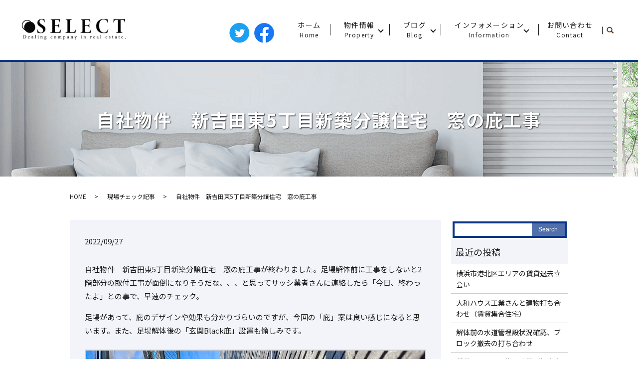

--- FILE ---
content_type: text/html; charset=UTF-8
request_url: https://www.shinmaruko.com/blog/6067
body_size: 7245
content:
  <!DOCTYPE HTML>
<html lang="ja">
<head prefix="og: http://ogp.me/ns# fb: http://ogp.me/ns/fb# article: http://ogp.me/ns/article#">
  <meta charset="utf-8">
  <meta http-equiv="X-UA-Compatible" content="IE=edge,chrome=1">
  <meta name="viewport" content="width=device-width, initial-scale=1">
  <title>自社物件　新吉田東5丁目新築分譲住宅　窓の庇工事</title>
  
<!-- All in One SEO Pack 2.12.1 by Michael Torbert of Semper Fi Web Designob_start_detected [-1,-1] -->
<meta name="description"  content="自社物件　新吉田東5丁目新築分譲住宅　窓の庇工事が終わりました。足場解体前に工事をしないと2階部分の取付工事が面倒になりそうだな、、、と思ってサッシ業者さんに連絡したら「今日、終わったよ」との事で、早速のチェック。" />

<link rel="canonical" href="https://www.shinmaruko.com/blog/6067" />
<meta property="og:title" content="自社物件　新吉田東5丁目新築分譲住宅　窓の庇工事" />
<meta property="og:type" content="article" />
<meta property="og:url" content="https://www.shinmaruko.com/blog/6067" />
<meta property="og:image" content="/wp-content/uploads/2022/09/IMG_8191_R.jpg" />
<meta property="og:description" content="自社物件　新吉田東5丁目新築分譲住宅　窓の庇工事が終わりました。足場解体前に工事をしないと2階部分の取付工事が面倒になりそうだな、、、と思ってサッシ業者さんに連絡したら「今日、終わったよ」との事で、早速のチェック。 足場があって、庇のデザインや効果も分かりづらいのですが、今回の「庇」案は良い感じになると思います。また、足場解体後の「玄関Black庇」設置も愉しみです。" />
<meta property="article:published_time" content="2022-09-27T09:19:58Z" />
<meta property="article:modified_time" content="2022-09-27T09:19:58Z" />
<meta name="twitter:card" content="summary" />
<meta name="twitter:title" content="自社物件　新吉田東5丁目新築分譲住宅　窓の庇工事" />
<meta name="twitter:description" content="自社物件　新吉田東5丁目新築分譲住宅　窓の庇工事が終わりました。足場解体前に工事をしないと2階部分の取付工事が面倒になりそうだな、、、と思ってサッシ業者さんに連絡したら「今日、終わったよ」との事で、早速のチェック。 足場があって、庇のデザインや効果も分かりづらいのですが、今回の「庇」案は良い感じになると思います。また、足場解体後の「玄関Black庇」設置も愉しみです。" />
<meta name="twitter:image" content="/wp-content/uploads/2022/09/IMG_8191_R.jpg" />
<meta itemprop="image" content="/wp-content/uploads/2022/09/IMG_8191_R.jpg" />
			<script type="text/javascript" >
				window.ga=window.ga||function(){(ga.q=ga.q||[]).push(arguments)};ga.l=+new Date;
				ga('create', 'UA-111322313-1', 'auto');
				// Plugins
				
				ga('send', 'pageview');
			</script>
			<script async src="https://www.google-analytics.com/analytics.js"></script>
			<!-- /all in one seo pack -->
<link rel='dns-prefetch' href='//s.w.org' />
<link rel="alternate" type="application/rss+xml" title="有限会社セレクト &raquo; 自社物件　新吉田東5丁目新築分譲住宅　窓の庇工事 のコメントのフィード" href="https://www.shinmaruko.com/blog/6067/feed" />
<link rel='stylesheet' id='wp-block-library-css'  href='https://www.shinmaruko.com/wp-includes/css/dist/block-library/style.min.css?ver=5.1.19' type='text/css' media='all' />
<link rel='stylesheet' id='contact-form-7-css'  href='https://www.shinmaruko.com/wp-content/plugins/contact-form-7/includes/css/styles.css?ver=5.1.3' type='text/css' media='all' />
<link rel='stylesheet' id='wp-pagenavi-css'  href='https://www.shinmaruko.com/wp-content/plugins/wp-pagenavi/pagenavi-css.css?ver=2.70' type='text/css' media='all' />
<link rel='stylesheet' id='fancybox-css'  href='https://www.shinmaruko.com/wp-content/plugins/easy-fancybox/css/jquery.fancybox.min.css?ver=1.3.24' type='text/css' media='screen' />
<!--n2css--><script type='text/javascript' src='https://www.shinmaruko.com/wp-content/themes/shinmaruko1.com_theme/assets/js/vendor/jquery.min.js?ver=5.1.19'></script>
<link rel='prev' title='新吉田東2丁目の引渡し（取得分）でございました。' href='https://www.shinmaruko.com/blog/6062' />
<link rel='next' title='法人（会社）実印の変更に行ってきました。' href='https://www.shinmaruko.com/blog/6069' />
<link rel='shortlink' href='https://www.shinmaruko.com/?p=6067' />
<style>.gallery .gallery-item img { width: auto; height: auto; }</style>		<style type="text/css">.recentcomments a{display:inline !important;padding:0 !important;margin:0 !important;}</style>
		  <link href="https://fonts.googleapis.com/css?family=Noto+Sans+JP:400,700&amp;subset=japanese" rel="stylesheet" />
  <link href="https://www.shinmaruko.com/wp-content/themes/shinmaruko1.com_theme/assets/css/main.css?1769779817" rel="stylesheet" >
  <script src="https://www.shinmaruko.com/wp-content/themes/shinmaruko1.com_theme/assets/js/vendor/respond.min.js"></script>
  <script type="application/ld+json">
  {
    "@context": "http://schema.org",
    "@type": "BreadcrumbList",
    "itemListElement":
    [
      {
      "@type": "ListItem",
      "position": 1,
      "item":
      {
        "@id": "https://www.shinmaruko.com/",
        "name": "有限会社セレクト"
      }
    },
{
      "@type": "ListItem",
      "position": 2,
      "item":
      {
        "@id": "https://www.shinmaruko.com/category/check/",
        "name": "現場チェック記事"
      }
    },
{
      "@type": "ListItem",
      "position": 3,
      "item":
      {
        "@id": "https://www.shinmaruko.com/blog/6067/",
        "name": "自社物件　新吉田東5丁目新築分譲住宅　窓の庇工事"
      }
    }    ]
  }
  </script>


  <script type="application/ld+json">
  {
    "@context": "http://schema.org/",
    "@type": "RealEstateAgent",
    "name": "有限会社セレクト",
    "address": "〒211-0005 神奈川県川崎市中原区新丸子町744",
    "telephone": "044-733-0117",
    "faxNumber": "044-733-4488",
    "url": "https://www.shinmaruko.com",
    "email": "select@shinmaruko.com",
    "image": "https://www.shinmaruko.com/wp-content/uploads/logo_ogp.jpg",
    "logo": "https://www.shinmaruko.com/wp-content/uploads/logo.svg"
  }
  </script>
</head>
<body class="scrollTop">

  <div id="fb-root"></div>
  <script>(function(d, s, id) {
    var js, fjs = d.getElementsByTagName(s)[0];
    if (d.getElementById(id)) return;
    js = d.createElement(s); js.id = id;
    js.src = 'https://connect.facebook.net/ja_JP/sdk.js#xfbml=1&version=v2.12';
    fjs.parentNode.insertBefore(js, fjs);
  }(document, 'script', 'facebook-jssdk'));</script>

  <header>
    <div class="primary_header">
      <div class="container">
        <div class="row">
                    <div class="title">
                          <a href="https://www.shinmaruko.com/">
                <object type="image/svg+xml" data="/wp-content/uploads/logo.svg" alt="有限会社セレクト"></object>
              </a>
                      </div>
          <div class="hdr_info_wrap">
            <div class="hdr_info">
              <div class="hdr_sns">
                <figure>
                  <a href="#"><img src="/wp-content/uploads/icon_twitter.png" alt="Twitter"></a>
                </figure>
                <figure>
                  <a href="#"><img src="/wp-content/uploads/icon_fb.png" alt="Facebook"></a>
                </figure>
              </div>
            </div>
          </div>
          <nav class="global_nav"><ul><li><a title="Home" href="https://www.shinmaruko.com/">ホーム<span>Home</span></a></li>
<li class="has_under"><a title="Property" href="#">物件情報<span>Property</span></a>
<ul class="sub-menu">
	<li><a href="https://www.shinmaruko.com/category/property/for_rent">賃貸物件<span></span></a></li>
	<li><a href="https://www.shinmaruko.com/category/property/for_sale">売買物件<span></span></a></li>
	<li><a target="_blank" href="http://pureselect.com/sales_info/gallery.html">ギャラリー<span></span></a></li>
</ul>
</li>
<li class="has_under"><a title="Blog" href="#">ブログ<span>Blog</span></a>
<ul class="sub-menu">
	<li><a href="https://www.shinmaruko.com/category/blog">社長ブログ<span></span></a></li>
	<li><a href="https://www.shinmaruko.com/category/check">現場チェック記事<span></span></a></li>
</ul>
</li>
<li class="has_under"><a title="Information" href="#">インフォメーション<span>Information</span></a>
<ul class="sub-menu">
	<li><a href="/company/#a01">コンセプト<span></span></a></li>
	<li><a href="/company/#a02">賃貸を借りる時のポイント<span></span></a></li>
	<li><a href="https://www.shinmaruko.com/faq">不動産売買のよくあるご質問<span></span></a></li>
	<li><a href="https://www.shinmaruko.com/purchase">賃貸物件購入のポイント<span></span></a></li>
	<li><a href="https://www.shinmaruko.com/speed">スピード査定<span></span></a></li>
	<li><a href="https://www.shinmaruko.com/business">不動産業者様へ<span></span></a></li>
</ul>
</li>
<li><a title="Contact" href="https://www.shinmaruko.com/contact">お問い合わせ<span>Contact</span></a></li>

                <li class="gnav_search">
                  <a href="#">search</a>
  <div class="epress_search">
    <form method="get" action="https://www.shinmaruko.com/">
      <input type="text" placeholder="" class="text" name="s" autocomplete="off" value="">
      <input type="submit" value="Search" class="submit">
    </form>
  </div>
  </li>
              </ul>
              <div class="menu_icon">
                <a href="#menu"><span>メニュー開閉</span></a>
              </div></nav>        </div>
      </div>
    </div>
  </header>

  <main>
              <h1 class="wow" style="">
      自社物件　新吉田東5丁目新築分譲住宅　窓の庇工事            </h1>

    
    <div class="bread_wrap">
      <div class="container gutters">
        <div class="row bread">
              <ul class="col span_12">
              <li><a href="https://www.shinmaruko.com">HOME</a></li>
                      <li><a href="https://www.shinmaruko.com/category/check">現場チェック記事</a></li>
                      <li>自社物件　新吉田東5丁目新築分譲住宅　窓の庇工事</li>
                  </ul>
          </div>
      </div>
    </div>
    <section>
      <div class="container gutters">
        <div class="row">
                    <div class="col span_9 column_main">
                  <article class="row article_detail">
      <div class="article_date">
        <p>2022/09/27</p>
      </div>
      <div class="row">
        <div class="col span_12">
          <p>自社物件　新吉田東5丁目新築分譲住宅　窓の庇工事が終わりました。足場解体前に工事をしないと2階部分の取付工事が面倒になりそうだな、、、と思ってサッシ業者さんに連絡したら「今日、終わったよ」との事で、早速のチェック。</p>
<p>足場があって、庇のデザインや効果も分かりづらいのですが、今回の「庇」案は良い感じになると思います。また、足場解体後の「玄関Black庇」設置も愉しみです。</p>

		<style type='text/css'>
			#gallery-1 {
				margin: auto;
			}
			#gallery-1 .gallery-item {
				float: left;
				margin-top: 10px;
				text-align: center;
				width: 100%;
			}
			#gallery-1 img {
				border: 2px solid #cfcfcf;
			}
			#gallery-1 .gallery-caption {
				margin-left: 0;
			}
			/* see gallery_shortcode() in wp-includes/media.php */
		</style>
		<div id='gallery-1' class='gallery galleryid-6067 gallery-columns-1 gallery-size-full'><dl class='gallery-item'>
			<dt class='gallery-icon portrait'>
				<a href='/wp-content/uploads/2022/09/IMG_8189_R.jpg'><img width="960" height="1280" src="/wp-content/uploads/2022/09/IMG_8189_R.jpg" class="attachment-full size-full" alt="" srcset="https://www.shinmaruko.com/wp-content/uploads/2022/09/IMG_8189_R.jpg 960w, https://www.shinmaruko.com/wp-content/uploads/2022/09/IMG_8189_R-225x300.jpg 225w, https://www.shinmaruko.com/wp-content/uploads/2022/09/IMG_8189_R-768x1024.jpg 768w" sizes="(max-width: 960px) 100vw, 960px" /></a>
			</dt></dl><br style="clear: both" /><dl class='gallery-item'>
			<dt class='gallery-icon landscape'>
				<a href='/wp-content/uploads/2022/09/IMG_8186_R.jpg'><img width="960" height="720" src="/wp-content/uploads/2022/09/IMG_8186_R.jpg" class="attachment-full size-full" alt="" srcset="https://www.shinmaruko.com/wp-content/uploads/2022/09/IMG_8186_R.jpg 960w, https://www.shinmaruko.com/wp-content/uploads/2022/09/IMG_8186_R-300x225.jpg 300w, https://www.shinmaruko.com/wp-content/uploads/2022/09/IMG_8186_R-768x576.jpg 768w" sizes="(max-width: 960px) 100vw, 960px" /></a>
			</dt></dl><br style="clear: both" /><dl class='gallery-item'>
			<dt class='gallery-icon landscape'>
				<a href='/wp-content/uploads/2022/09/IMG_8187_R.jpg'><img width="960" height="720" src="/wp-content/uploads/2022/09/IMG_8187_R.jpg" class="attachment-full size-full" alt="" srcset="https://www.shinmaruko.com/wp-content/uploads/2022/09/IMG_8187_R.jpg 960w, https://www.shinmaruko.com/wp-content/uploads/2022/09/IMG_8187_R-300x225.jpg 300w, https://www.shinmaruko.com/wp-content/uploads/2022/09/IMG_8187_R-768x576.jpg 768w" sizes="(max-width: 960px) 100vw, 960px" /></a>
			</dt></dl><br style="clear: both" /><dl class='gallery-item'>
			<dt class='gallery-icon landscape'>
				<a href='/wp-content/uploads/2022/09/IMG_8191_R.jpg'><img width="960" height="720" src="/wp-content/uploads/2022/09/IMG_8191_R.jpg" class="attachment-full size-full" alt="" srcset="https://www.shinmaruko.com/wp-content/uploads/2022/09/IMG_8191_R.jpg 960w, https://www.shinmaruko.com/wp-content/uploads/2022/09/IMG_8191_R-300x225.jpg 300w, https://www.shinmaruko.com/wp-content/uploads/2022/09/IMG_8191_R-768x576.jpg 768w" sizes="(max-width: 960px) 100vw, 960px" /></a>
			</dt></dl><br style="clear: both" /><dl class='gallery-item'>
			<dt class='gallery-icon landscape'>
				<a href='/wp-content/uploads/2022/09/IMG_8188_R.jpg'><img width="960" height="720" src="/wp-content/uploads/2022/09/IMG_8188_R.jpg" class="attachment-full size-full" alt="" srcset="https://www.shinmaruko.com/wp-content/uploads/2022/09/IMG_8188_R.jpg 960w, https://www.shinmaruko.com/wp-content/uploads/2022/09/IMG_8188_R-300x225.jpg 300w, https://www.shinmaruko.com/wp-content/uploads/2022/09/IMG_8188_R-768x576.jpg 768w" sizes="(max-width: 960px) 100vw, 960px" /></a>
			</dt></dl><br style="clear: both" />
		</div>
        </div>
      </div>

          </article>

    <div class='epress_pager'>
      <div class="epress_pager_prev">
        <a href="https://www.shinmaruko.com/blog/6062" rel="prev">新吉田東2丁目の引渡し（取得分）でございました。</a>      </div>
      <div class="epress_pager_next">
        <a href="https://www.shinmaruko.com/blog/6069" rel="next">法人（会社）実印の変更に行ってきました。</a>      </div>
    </div>
                </div>
          <div class="col span_3 column_sub">
            <div>

</div>
<div class="sidebar">
  <div class="widget_wrap">
  <div class="epress_search">
    <form method="get" action="https://www.shinmaruko.com/">
      <input type="text" placeholder="" class="text" name="s" autocomplete="off" value="">
      <input type="submit" value="Search" class="submit">
    </form>
  </div>
  </div>		<div class="widget_wrap">		<p class="widget_header">最近の投稿</p>		<ul>
											<li>
					<a href="https://www.shinmaruko.com/blog/14107">横浜市港北区エリアの賃貸退去立会い</a>
									</li>
											<li>
					<a href="https://www.shinmaruko.com/blog/14103">大和ハウス工業さんと建物打ち合わせ（賃貸集合住宅）</a>
									</li>
											<li>
					<a href="https://www.shinmaruko.com/blog/14094">解体前の水道管埋設状況確認、ブロック撤去の打ち合わせ</a>
									</li>
											<li>
					<a href="https://www.shinmaruko.com/blog/14092">賃貸リフォーム後の確認（相模大野エリア）</a>
									</li>
											<li>
					<a href="https://www.shinmaruko.com/blog/14059">取得した新規物件の近隣挨拶</a>
									</li>
					</ul>
		</div><div class="widget_wrap"><p class="widget_header">最近のコメント</p><ul id="recentcomments"></ul></div><div class="widget_wrap"><p class="widget_header">アーカイブ</p>		<ul>
				<li><a href='https://www.shinmaruko.com/date/2026/01'>2026年1月</a></li>
	<li><a href='https://www.shinmaruko.com/date/2025/12'>2025年12月</a></li>
	<li><a href='https://www.shinmaruko.com/date/2025/11'>2025年11月</a></li>
	<li><a href='https://www.shinmaruko.com/date/2025/10'>2025年10月</a></li>
	<li><a href='https://www.shinmaruko.com/date/2025/09'>2025年9月</a></li>
	<li><a href='https://www.shinmaruko.com/date/2025/08'>2025年8月</a></li>
	<li><a href='https://www.shinmaruko.com/date/2025/07'>2025年7月</a></li>
	<li><a href='https://www.shinmaruko.com/date/2025/06'>2025年6月</a></li>
	<li><a href='https://www.shinmaruko.com/date/2025/05'>2025年5月</a></li>
	<li><a href='https://www.shinmaruko.com/date/2025/04'>2025年4月</a></li>
	<li><a href='https://www.shinmaruko.com/date/2025/03'>2025年3月</a></li>
	<li><a href='https://www.shinmaruko.com/date/2025/02'>2025年2月</a></li>
	<li><a href='https://www.shinmaruko.com/date/2025/01'>2025年1月</a></li>
	<li><a href='https://www.shinmaruko.com/date/2024/12'>2024年12月</a></li>
	<li><a href='https://www.shinmaruko.com/date/2024/11'>2024年11月</a></li>
	<li><a href='https://www.shinmaruko.com/date/2024/10'>2024年10月</a></li>
	<li><a href='https://www.shinmaruko.com/date/2024/09'>2024年9月</a></li>
	<li><a href='https://www.shinmaruko.com/date/2024/08'>2024年8月</a></li>
	<li><a href='https://www.shinmaruko.com/date/2024/07'>2024年7月</a></li>
	<li><a href='https://www.shinmaruko.com/date/2024/06'>2024年6月</a></li>
	<li><a href='https://www.shinmaruko.com/date/2024/05'>2024年5月</a></li>
	<li><a href='https://www.shinmaruko.com/date/2024/04'>2024年4月</a></li>
	<li><a href='https://www.shinmaruko.com/date/2024/03'>2024年3月</a></li>
	<li><a href='https://www.shinmaruko.com/date/2024/02'>2024年2月</a></li>
	<li><a href='https://www.shinmaruko.com/date/2024/01'>2024年1月</a></li>
	<li><a href='https://www.shinmaruko.com/date/2023/12'>2023年12月</a></li>
	<li><a href='https://www.shinmaruko.com/date/2023/11'>2023年11月</a></li>
	<li><a href='https://www.shinmaruko.com/date/2023/10'>2023年10月</a></li>
	<li><a href='https://www.shinmaruko.com/date/2023/09'>2023年9月</a></li>
	<li><a href='https://www.shinmaruko.com/date/2023/08'>2023年8月</a></li>
	<li><a href='https://www.shinmaruko.com/date/2023/07'>2023年7月</a></li>
	<li><a href='https://www.shinmaruko.com/date/2023/06'>2023年6月</a></li>
	<li><a href='https://www.shinmaruko.com/date/2023/05'>2023年5月</a></li>
	<li><a href='https://www.shinmaruko.com/date/2023/04'>2023年4月</a></li>
	<li><a href='https://www.shinmaruko.com/date/2023/03'>2023年3月</a></li>
	<li><a href='https://www.shinmaruko.com/date/2023/02'>2023年2月</a></li>
	<li><a href='https://www.shinmaruko.com/date/2023/01'>2023年1月</a></li>
	<li><a href='https://www.shinmaruko.com/date/2022/12'>2022年12月</a></li>
	<li><a href='https://www.shinmaruko.com/date/2022/11'>2022年11月</a></li>
	<li><a href='https://www.shinmaruko.com/date/2022/10'>2022年10月</a></li>
	<li><a href='https://www.shinmaruko.com/date/2022/09'>2022年9月</a></li>
	<li><a href='https://www.shinmaruko.com/date/2022/08'>2022年8月</a></li>
	<li><a href='https://www.shinmaruko.com/date/2022/07'>2022年7月</a></li>
	<li><a href='https://www.shinmaruko.com/date/2022/06'>2022年6月</a></li>
	<li><a href='https://www.shinmaruko.com/date/2022/05'>2022年5月</a></li>
	<li><a href='https://www.shinmaruko.com/date/2022/04'>2022年4月</a></li>
	<li><a href='https://www.shinmaruko.com/date/2022/03'>2022年3月</a></li>
	<li><a href='https://www.shinmaruko.com/date/2022/02'>2022年2月</a></li>
	<li><a href='https://www.shinmaruko.com/date/2022/01'>2022年1月</a></li>
	<li><a href='https://www.shinmaruko.com/date/2021/12'>2021年12月</a></li>
	<li><a href='https://www.shinmaruko.com/date/2021/11'>2021年11月</a></li>
	<li><a href='https://www.shinmaruko.com/date/2021/10'>2021年10月</a></li>
	<li><a href='https://www.shinmaruko.com/date/2021/09'>2021年9月</a></li>
	<li><a href='https://www.shinmaruko.com/date/2021/08'>2021年8月</a></li>
	<li><a href='https://www.shinmaruko.com/date/2021/07'>2021年7月</a></li>
	<li><a href='https://www.shinmaruko.com/date/2021/06'>2021年6月</a></li>
	<li><a href='https://www.shinmaruko.com/date/2021/05'>2021年5月</a></li>
	<li><a href='https://www.shinmaruko.com/date/2021/04'>2021年4月</a></li>
	<li><a href='https://www.shinmaruko.com/date/2021/03'>2021年3月</a></li>
	<li><a href='https://www.shinmaruko.com/date/2021/02'>2021年2月</a></li>
	<li><a href='https://www.shinmaruko.com/date/2021/01'>2021年1月</a></li>
	<li><a href='https://www.shinmaruko.com/date/2020/12'>2020年12月</a></li>
	<li><a href='https://www.shinmaruko.com/date/2020/11'>2020年11月</a></li>
	<li><a href='https://www.shinmaruko.com/date/2020/10'>2020年10月</a></li>
	<li><a href='https://www.shinmaruko.com/date/2020/09'>2020年9月</a></li>
	<li><a href='https://www.shinmaruko.com/date/2020/08'>2020年8月</a></li>
	<li><a href='https://www.shinmaruko.com/date/2020/07'>2020年7月</a></li>
	<li><a href='https://www.shinmaruko.com/date/2020/06'>2020年6月</a></li>
	<li><a href='https://www.shinmaruko.com/date/2020/05'>2020年5月</a></li>
	<li><a href='https://www.shinmaruko.com/date/2020/04'>2020年4月</a></li>
	<li><a href='https://www.shinmaruko.com/date/2020/03'>2020年3月</a></li>
	<li><a href='https://www.shinmaruko.com/date/2020/02'>2020年2月</a></li>
	<li><a href='https://www.shinmaruko.com/date/2020/01'>2020年1月</a></li>
	<li><a href='https://www.shinmaruko.com/date/2019/11'>2019年11月</a></li>
	<li><a href='https://www.shinmaruko.com/date/2019/10'>2019年10月</a></li>
	<li><a href='https://www.shinmaruko.com/date/2019/06'>2019年6月</a></li>
	<li><a href='https://www.shinmaruko.com/date/2018/12'>2018年12月</a></li>
	<li><a href='https://www.shinmaruko.com/date/2018/03'>2018年3月</a></li>
	<li><a href='https://www.shinmaruko.com/date/2018/01'>2018年1月</a></li>
		</ul>
			</div><div class="widget_wrap"><p class="widget_header">カテゴリー</p>		<ul>
				<li class="cat-item cat-item-2"><a href="https://www.shinmaruko.com/category/news" >お知らせ</a>
</li>
	<li class="cat-item cat-item-12"><a href="https://www.shinmaruko.com/category/property/for_sale" >売買物件</a>
</li>
	<li class="cat-item cat-item-14"><a href="https://www.shinmaruko.com/category/property/performance" >施工実績</a>
</li>
	<li class="cat-item cat-item-9"><a href="https://www.shinmaruko.com/category/property" title="東横線・目黒線・中原区エリアを中心として不動産情報を取り扱っている有限会社セレクトの、自社物件情報を掲載しております。随時更新してまいりますので是非ご覧ください。">物件情報</a>
</li>
	<li class="cat-item cat-item-11"><a href="https://www.shinmaruko.com/category/check" >現場チェック記事</a>
</li>
	<li class="cat-item cat-item-3"><a href="https://www.shinmaruko.com/category/blog" >社長ブログ</a>
</li>
	<li class="cat-item cat-item-13"><a href="https://www.shinmaruko.com/category/property/for_rent" >賃貸物件</a>
</li>
		</ul>
			</div>1</div>
<style>
.share_button {
  letter-spacing: -.40em;
  padding-top: 30px;
  margin-bottom: 7%;
}
.share_button > * {
  letter-spacing: normal;
  vertical-align: bottom;
  margin:0 2px;
}
.column_sub .share_button {
  margin-top: 0;
  padding-top: 0;
}
</style>
  <div class="container share_button">
    <!-- Facebook -->
    <div class="fb-share-button" data-href="https://www.shinmaruko.com/blog/6067" data-layout="button" data-size="small" data-mobile-iframe="false"><a class="fb-xfbml-parse-ignore" target="_blank" href="https://www.facebook.com/sharer/sharer.php?u=http%3A%2F%2Fwww.%2F&amp;src=sdkpreparse">シェア</a></div>
    <!-- Twitter -->
    <a href="https://twitter.com/share" class="twitter-share-button" data-lang="ja">ツイート</a>
    <script>!function(d,s,id){var js,fjs=d.getElementsByTagName(s)[0],p=/^http:/.test(d.location)?'http':'https';if(!d.getElementById(id)){js=d.createElement(s);js.id=id;js.src=p+'://platform.twitter.com/widgets.js';fjs.parentNode.insertBefore(js,fjs);}}(document,'script','twitter-wjs');</script>
    <!-- LINE -->
    <div class="line-it-button" data-lang="ja" data-type="share-a" data-url="https://www.shinmaruko.com/blog/6067" style="display: none;"></div>
    <script src="https://d.line-scdn.net/r/web/social-plugin/js/thirdparty/loader.min.js" async="async" defer="defer"></script>
  </div>
          </div>
                  </div>
      </div>
    </section>

  </main>
<footer>    <div class="footer_nav_wrap">
      <div class="container">
        <div class="row">
        <nav class="col span_12 pc-only"><ul><li><a href="https://www.shinmaruko.com/">ホーム</a></li>
<li><a href="https://www.shinmaruko.com/category/property/for_sale">売買物件</a></li>
<li><a href="https://www.shinmaruko.com/category/property/for_rent">賃貸物件</a></li>
<li><a target="_blank" href="http://pureselect.com/sales_info/gallery.html">ギャラリー</a></li>
<li><a href="https://www.shinmaruko.com/category/blog">社長ブログ</a></li>
<li><a href="https://www.shinmaruko.com/category/check">現場チェック記事</a></li>
<li><a href="/company/#a01">コンセプト</a></li>
<li><a href="/company/#a02">賃貸を借りる時のポイント</a></li>
<li><a href="https://www.shinmaruko.com/faq">よくあるご質問</a></li>
<li><a href="https://www.shinmaruko.com/purchase">賃貸物件購入のポイント</a></li>
<li><a href="https://www.shinmaruko.com/speed">スピード査定</a></li>
<li><a href="https://www.shinmaruko.com/business">不動産業者様へ</a></li>
<li><a href="https://www.shinmaruko.com/company">会社案内</a></li>
<li><a href="https://www.shinmaruko.com/contact">お問い合わせ</a></li>
<li><a href="https://www.shinmaruko.com/policy">プライバシーポリシー</a></li>
</ul></nav>        </div>
      </div>
    </div>
    <div class="footer_copyright_wrap">
      <div class="container">
        <div class="row">
          <div class="col span_12">
            <p>Copyright &copy; 有限会社セレクト All Rights Reserved.<br>
              【掲載の記事・写真・イラストなどの無断複写・転載を禁じます】</p>
          </div>
        </div>
      </div>
    </div>
    <p class="pagetop"><a href="#top"></a></p>
  </footer>

  <script src="https://www.shinmaruko.com/wp-content/themes/shinmaruko1.com_theme/assets/js/vendor/bundle.js"></script>
  <script src="https://www.shinmaruko.com/wp-content/themes/shinmaruko1.com_theme/assets/js/main.js?"></script>

  			<script>
				// Used by Gallery Custom Links to handle tenacious Lightboxes
				jQuery(document).ready(function () {

					function mgclInit() {
						if (jQuery.fn.off) {
							jQuery('.no-lightbox, .no-lightbox img').off('click'); // jQuery 1.7+
						}
						else {
							jQuery('.no-lightbox, .no-lightbox img').unbind('click'); // < jQuery 1.7
						}
						jQuery('a.no-lightbox').click(mgclOnClick);

						if (jQuery.fn.off) {
							jQuery('a.set-target').off('click'); // jQuery 1.7+
						}
						else {
							jQuery('a.set-target').unbind('click'); // < jQuery 1.7
						}
						jQuery('a.set-target').click(mgclOnClick);
					}

					function mgclOnClick() {
						if (!this.target || this.target == '' || this.target == '_self')
							window.location = this.href;
						else
							window.open(this.href,this.target);
						return false;
					}

					// From WP Gallery Custom Links
					// Reduce the number of  conflicting lightboxes
					function mgclAddLoadEvent(func) {
						var oldOnload = window.onload;
						if (typeof window.onload != 'function') {
							window.onload = func;
						} else {
							window.onload = function() {
								oldOnload();
								func();
							}
						}
					}

					mgclAddLoadEvent(mgclInit);
					mgclInit();

				});
			</script>
		<script type='text/javascript'>
/* <![CDATA[ */
var wpcf7 = {"apiSettings":{"root":"https:\/\/www.shinmaruko.com\/wp-json\/contact-form-7\/v1","namespace":"contact-form-7\/v1"}};
/* ]]> */
</script>
<script type='text/javascript' src='https://www.shinmaruko.com/wp-content/plugins/contact-form-7/includes/js/scripts.js?ver=5.1.3'></script>
<script type='text/javascript' src='https://www.shinmaruko.com/wp-content/plugins/easy-fancybox/js/jquery.fancybox.min.js?ver=1.3.24'></script>
<script type='text/javascript'>
var fb_timeout, fb_opts={'overlayShow':true,'hideOnOverlayClick':true,'showCloseButton':true,'margin':20,'centerOnScroll':false,'enableEscapeButton':true,'autoScale':true };
if(typeof easy_fancybox_handler==='undefined'){
var easy_fancybox_handler=function(){
jQuery('.nofancybox,a.wp-block-file__button,a.pin-it-button,a[href*="pinterest.com/pin/create"],a[href*="facebook.com/share"],a[href*="twitter.com/share"]').addClass('nolightbox');
/* IMG */
var fb_IMG_select='a[href*=".jpg"]:not(.nolightbox,li.nolightbox>a),area[href*=".jpg"]:not(.nolightbox),a[href*=".jpeg"]:not(.nolightbox,li.nolightbox>a),area[href*=".jpeg"]:not(.nolightbox),a[href*=".png"]:not(.nolightbox,li.nolightbox>a),area[href*=".png"]:not(.nolightbox),a[href*=".webp"]:not(.nolightbox,li.nolightbox>a),area[href*=".webp"]:not(.nolightbox)';
jQuery(fb_IMG_select).addClass('fancybox image');
var fb_IMG_sections=jQuery('.gallery,.wp-block-gallery,.tiled-gallery,.wp-block-jetpack-tiled-gallery');
fb_IMG_sections.each(function(){jQuery(this).find(fb_IMG_select).attr('rel','gallery-'+fb_IMG_sections.index(this));});
jQuery('a.fancybox,area.fancybox,li.fancybox a').each(function(){jQuery(this).fancybox(jQuery.extend({},fb_opts,{'transitionIn':'elastic','easingIn':'easeOutBack','transitionOut':'elastic','easingOut':'easeInBack','opacity':false,'hideOnContentClick':false,'titleShow':false,'titlePosition':'over','titleFromAlt':true,'showNavArrows':true,'enableKeyboardNav':true,'cyclic':false}))});};
jQuery('a.fancybox-close').on('click',function(e){e.preventDefault();jQuery.fancybox.close()});
};
var easy_fancybox_auto=function(){setTimeout(function(){jQuery('#fancybox-auto').trigger('click')},1000);};
jQuery(easy_fancybox_handler);jQuery(document).on('post-load',easy_fancybox_handler);
jQuery(easy_fancybox_auto);
</script>
<script type='text/javascript' src='https://www.shinmaruko.com/wp-content/plugins/easy-fancybox/js/jquery.easing.min.js?ver=1.4.1'></script>
</body>
</html>


--- FILE ---
content_type: image/svg+xml
request_url: https://www.shinmaruko.com/wp-content/uploads/logo.svg
body_size: 13918
content:
<svg xmlns="http://www.w3.org/2000/svg" xmlns:xlink="http://www.w3.org/1999/xlink" viewBox="0 0 300 90"><defs><clipPath id="a"><path fill="none" d="M0 0h300v90H0z"/></clipPath></defs><g data-name="レイヤー 2"><g clip-path="url(#a)" data-name="レイヤー 1"><image width="300" height="90" xlink:href="[data-uri]"/><image data-name="レイヤー 1" width="284" height="57" transform="translate(8 16)" xlink:href="[data-uri]"/></g></g></svg>

--- FILE ---
content_type: text/plain
request_url: https://www.google-analytics.com/j/collect?v=1&_v=j102&a=1969077672&t=pageview&_s=1&dl=https%3A%2F%2Fwww.shinmaruko.com%2Fblog%2F6067&ul=en-us%40posix&dt=%E8%87%AA%E7%A4%BE%E7%89%A9%E4%BB%B6%E3%80%80%E6%96%B0%E5%90%89%E7%94%B0%E6%9D%B15%E4%B8%81%E7%9B%AE%E6%96%B0%E7%AF%89%E5%88%86%E8%AD%B2%E4%BD%8F%E5%AE%85%E3%80%80%E7%AA%93%E3%81%AE%E5%BA%87%E5%B7%A5%E4%BA%8B&sr=1280x720&vp=1280x720&_u=IEBAAEABAAAAACAAI~&jid=2058166027&gjid=1923828218&cid=598252736.1769779817&tid=UA-111322313-1&_gid=38208629.1769779817&_r=1&_slc=1&z=2032924951
body_size: -451
content:
2,cG-9XP38NLE7X